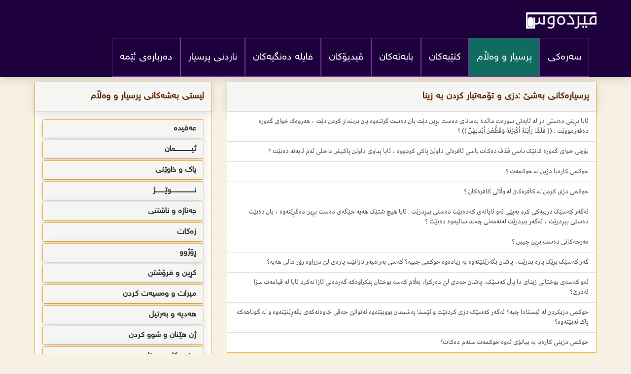

--- FILE ---
content_type: text/html; charset=UTF-8
request_url: https://www.ferdaws.net/prsiyar.php?num=112
body_size: 10498
content:
<!DOCTYPE html>
<html lang="ku">
<head>
    <meta http-equiv="Content-Type" content="text/html; charset=utf-8" />
    <meta name="viewport" content="width=device-width; initial-scale=1; maximum-scale=1" />
    <meta name="description" content="کورتەیەک" />
    <meta name="keywords" content="کلیلە ووشەان" />
    <title>ماڵپەری فیردەوس | لیستی پرسیارەکان</title>

    <!-- Bootstrap & Fonts -->
    <link href="css/bootstrap.min.css" rel="stylesheet" type="text/css" />
    <link href="css/bootstrap-rtl.css" rel="stylesheet" type="text/css" />
    <link href="fonts/GretaTxtArabic/GretaArabic.css" rel="stylesheet" type="text/css" />
    <link href="fonts/helvate/helvate.css" rel="stylesheet" type="text/css" />
    <link href="fonts/fontawesome/font-awesome.min.css" rel="stylesheet" type="text/css" />
    <link href="css/owl.carousel.min.css" rel="stylesheet" type="text/css" />
    <link href="css/owl.theme.default.min.css" rel="stylesheet" type="text/css" />
    <link rel="stylesheet" href="https://cdn.plyr.io/3.4.4/plyr.css">

    <!-- ✅ Style Switching -->
    <link id="main-style" href="css/style.css" rel="stylesheet" type="text/css">
    <link id="alt-style" href="css2/style.css" rel="stylesheet" type="text/css" disabled>

    <script>
        // Load correct style from cookie BEFORE page renders
        const styleFromCookie = document.cookie.replace(/(?:(?:^|.*;\s*)site_style\s*=\s*([^;]*).*$)|^.*$/, "$1");
        if (styleFromCookie === "new") {
            document.write('<style>#main-style{display:none}</style>');
        } else {
            document.write('<style>#alt-style{display:none}</style>');
        }
    </script>

    <!-- Mobile theming -->
    <meta name="theme-color" content="#3498db">
    <meta name="msapplication-navbutton-color" content="#3498db">
    <meta name="apple-mobile-web-app-capable" content="yes">
    <meta name="apple-mobile-web-app-status-bar-style" content="black-translucent">

    <!-- Social Meta -->
    <meta property="og:type" content="website" />
    <meta property="og:site_name" content="لیستی پرسیارەکان" />
    <meta property="og:url" content="https://www.ferdaws.net/prsiyar.php?num=112" />
    <meta property="og:title" content="لیستی پرسیارەکان" />
    <meta property="og:description" content="کورتەیەک" />
    <meta property="og:image" content="http://www.mediafire.com/convkey/af88/c7865zm5s1kp4xnzg.jpg" />

    <meta itemprop="name" content="لیستی پرسیارەکان" />
    <meta itemprop="url" content="https://www.ferdaws.net/prsiyar.php?num=112" />
    <meta itemprop="image" content="http://www.mediafire.com/convkey/af88/c7865zm5s1kp4xnzg.jpg">
    <meta itemprop="description" content="کورتەیەک" />

    <meta name="twitter:card" content="summary">
    <meta name="twitter:site" content="@ferdaws">
    <meta name="twitter:creator" content="@ferdaws">
    <meta name="twitter:title" content="لیستی پرسیارەکان">
    <meta name="twitter:image:src" content="http://www.mediafire.com/convkey/af88/c7865zm5s1kp4xnzg.jpg">
    <meta name="twitter:description" content="کورتەیەک">

    <!-- Google Analytics -->
    <script async src="https://www.googletagmanager.com/gtag/js?id=UA-127550630-1"></script>
    <script>
      window.dataLayer = window.dataLayer || [];
      function gtag(){ dataLayer.push(arguments); }
      gtag('js', new Date());
      gtag('config', 'UA-127550630-1');
    </script>
</head>
<body>

    <nav class="navbar">
        <div class="container">
            <div class="navbar-header">
                <button type="button" class="navbar-toggle collapsed" data-toggle="collapse" data-target="#sub-navbar" aria-expanded="false" aria-controls="navbar">
                    <span class="sr-only">Toggle navigation</span>
                    <span class="fa fa-bars"></span>
                </button>
                <a class="navbar-brand" href="https://www.ferdaws.net/"><img src="uploads/5bc157fb1c298_firdaws.png" class="img-responsive" alt=""></a>
            </div>
            <div id="sub-navbar" class="collapse navbar-collapse">
                <ul class="nav navbar-nav">
                    <li><a class="" href="https://www.ferdaws.net/">سەرەکی</a></li>
                    <li><a class="active" href="prsiyarakan">پرسیار و وەڵام</a></li>
                    <li><a class="" href="ktebakan"> کتێبەکان</a></li>
                    <li><a class="" href="babatakan"> بابەتەکان</a></li>
                     <li><a class="" href="videokan"> ڤیدیۆکان</a></li>
                      <li><a class="" href="dangakan"> فایلە دەنگیەکان</a></li>
                     <li><a class="" href="https://www.ferdaws.net/page.php?lapraid=2"> ناردنی پرسیار</a></li>
                     <li><a class="" href="https://www.ferdaws.net/page.php?lapraid=1"> دەربارەی ئێمە</a></li>
                </ul>
            </div>
            <!--/.nav-collapse -->
        </div>
    </nav>
  <div class="container content">
    <div class="row">

    	<div class="col-md-8">



    <div class="panel panel-default">
                <div class="panel-heading">
                    <h4>پرسیارەکانی بەشێ :دزی و تۆمەتبار کردن بە زینا  </h4>
                </div>
                <div class="list-group">



                    
						   <a href="prsiyar-single.php?prsid=890" class="list-group-item"> ئایا بڕینی دەستی دز لە ئایەتی سورەت مائدة بەمانای دەست بڕین دێت یان دەست گرتنەوە یان بریندار کردن  دێت ، ھەروەک خوای گەورە دەفەرمووێت : (( فَلَمَّا رَأَيْنَهُ أَكْبَرْنَهُ وَقَطَّعْنَ أَيْدِيَهُنَّ )) ؟ </a>

                                     
						   <a href="prsiyar-single.php?prsid=1107" class="list-group-item">بۆچی خوای گەورە کاتێک باسی قذف دەکات باسی ئافرەتی داوێن پاکی کردووە ، ئایا پیاوی داوێن پاکیش داخلی ئەم ئایەتە دەبێت ؟ </a>

                                     
						   <a href="prsiyar-single.php?prsid=1420" class="list-group-item">حوکمی کارەبا دزین لە حوکمەت ؟ </a>

                                     
						   <a href="prsiyar-single.php?prsid=1421" class="list-group-item">حوکمی دزی کردن لە کافرەکان لە وڵاتی کافرەکان ؟</a>

                                     
						   <a href="prsiyar-single.php?prsid=1498" class="list-group-item">ئەگەر کەسێک دزییەکی کرد بەپێی ئەو  ئایاتەی کەدەبێت دەستی ببڕدرێت . ئایا هیچ شتێک هەیە جێگەی دەست بڕین دەگڕێتەوە ، یان دەبێت دەستی ببڕدرێت ،  ئەگەر ببردرێت لەتەمەنی چەند سالیەوە دەبێت ؟ </a>

                                     
						   <a href="prsiyar-single.php?prsid=1499" class="list-group-item">مەرجەکانی دەست بڕین چیین ؟ </a>

                                     
						   <a href="prsiyar-single.php?prsid=1869" class="list-group-item">گەر کەسێک بڕێک پارە بدزێت، پاشان بگەرێنێتەوە بە زیادەوە حوکمی چییە؟ کەسی بەرامبەر نازانێت پارەی لێ دزراوە زۆر مالی هەیە؟</a>

                                     
						   <a href="prsiyar-single.php?prsid=2163" class="list-group-item">ئەو کەسەی بوختانی زینای دا پاڵ کەسێک، پاشان حەدی لێ دەرکرا، بەڵام کەسە بوختان پێکراوەکە گەردەنی ئازا نەکرد ئایا لە قیامەت سزا ئەدرێ؟</a>

                                     
						   <a href="prsiyar-single.php?prsid=2793" class="list-group-item">حوکمی دزیکردن لە ئێستادا چیە؟ ئەگەر کەسێک دزی کردبێت و ئێستا پەشیمان بووبێتەوە ئەتوانێ حەقی خاوەنەکەی بگەڕێنێتەوە و لە گوناهەکە پاک ئەبێتەوە؟</a>

                                     
						   <a href="prsiyar-single.php?prsid=2988" class="list-group-item">حوکمی دزینی کارەبا بە بیانۆی ئەوە حوکمەت ستەم دەکات؟</a>

                                     



                </div>
            </div>






</div>       <div class="col-md-4 sid-box">
    <div class="panel panel-default">
        <div class="panel-heading">
            <h4>لیستی بەشەکانی پرسیار و وەڵام</h4>
        </div>
        <div class="panel-body">
            

                 <div class="panel-group" id="accordion" role="tablist" aria-multiselectable="true">
                <div class="panel panel-default ">
                    <div class="panel-heading" role="tab" id="headingThree">
                        <h4 class="panel-title">
                            <a class="collapsed" role="button" data-toggle="collapse" data-parent="#accordion" href="#tab_29"  aria-controls="tab_29">
                              عەقیدە                             </a>


                          </h4>
                    </div>
                    <div id="tab_29" class="panel-collapse collapse" role="tabpanel" aria-labelledby="tab_29">

                        <div class="list-group">
                            <a href="prsiyar.php?num=29" class="list-group-item"  style="border-bottom: 3px solid #8BC34A;">عەقیدە </a>
                            
                                     <a href="prsiyar.php?num=30" class="list-group-item">یەکتاپەرستی </a>

                                    
                                     <a href="prsiyar.php?num=31" class="list-group-item">شیرک و کوفر و جۆرەکانی </a>

                                    
                                     <a href="prsiyar.php?num=32" class="list-group-item">دوژمنایەتی و دۆستایەتی </a>

                                    
                                     <a href="prsiyar.php?num=33" class="list-group-item">شەفاعەت ( تکاکردن ) </a>

                                    
                        </div>
                    </div>
                </div>
            </div>

                    <div class="panel-group" id="accordion" role="tablist" aria-multiselectable="true">
                <div class="panel panel-default ">
                    <div class="panel-heading" role="tab" id="headingThree">
                        <h4 class="panel-title">
                            <a class="collapsed" role="button" data-toggle="collapse" data-parent="#accordion" href="#tab_34"  aria-controls="tab_34">
                              ئیــــــــــــــــمان                             </a>


                          </h4>
                    </div>
                    <div id="tab_34" class="panel-collapse collapse" role="tabpanel" aria-labelledby="tab_34">

                        <div class="list-group">
                            <a href="prsiyar.php?num=34" class="list-group-item"  style="border-bottom: 3px solid #8BC34A;">ئیــــــــــــــــمان </a>
                            
                                     <a href="prsiyar.php?num=35" class="list-group-item">باوەڕ ھێنان بەخوا </a>

                                    
                                     <a href="prsiyar.php?num=36" class="list-group-item">باوەڕھێنان بە فریشتەکان </a>

                                    
                                     <a href="prsiyar.php?num=37" class="list-group-item">باوەڕھێنان بە پەرتووکەکان </a>

                                    
                                     <a href="prsiyar.php?num=38" class="list-group-item">باوەڕھێنان بە پێغەمبەرەکان </a>

                                    
                                     <a href="prsiyar.php?num=40" class="list-group-item">باوەڕھێنان بە ڕۆژی دوایی </a>

                                    
                                     <a href="prsiyar.php?num=41" class="list-group-item">باوەڕھێنان بە قەزاو قەدەر</a>

                                    
                                     <a href="prsiyar.php?num=42" class="list-group-item">باوەڕھێنان بە جن و سیحر و چاو </a>

                                    
                        </div>
                    </div>
                </div>
            </div>

                    <div class="panel-group" id="accordion" role="tablist" aria-multiselectable="true">
                <div class="panel panel-default ">
                    <div class="panel-heading" role="tab" id="headingThree">
                        <h4 class="panel-title">
                            <a class="collapsed" role="button" data-toggle="collapse" data-parent="#accordion" href="#tab_43"  aria-controls="tab_43">
                              پاک و خاوێنی                             </a>


                          </h4>
                    </div>
                    <div id="tab_43" class="panel-collapse collapse" role="tabpanel" aria-labelledby="tab_43">

                        <div class="list-group">
                            <a href="prsiyar.php?num=43" class="list-group-item"  style="border-bottom: 3px solid #8BC34A;">پاک و خاوێنی </a>
                            
                                     <a href="prsiyar.php?num=44" class="list-group-item">چوونە ئاودەست و ئادابەکانی</a>

                                    
                                     <a href="prsiyar.php?num=45" class="list-group-item">لادانی پیسایی و ڕوونکردنەوەی و سونەتی فیترەت</a>

                                    
                                     <a href="prsiyar.php?num=46" class="list-group-item">دەست نوێژ </a>

                                    
                                     <a href="prsiyar.php?num=47" class="list-group-item">مەسح کردن لەسەر خوف و گۆریە </a>

                                    
                                     <a href="prsiyar.php?num=48" class="list-group-item">ھەلوەشێنەرەکانی دەست نوێژ </a>

                                    
                                     <a href="prsiyar.php?num=49" class="list-group-item">خۆ شۆردنی لەشگرانی </a>

                                    
                                     <a href="prsiyar.php?num=50" class="list-group-item">تەیەموم </a>

                                    
                                     <a href="prsiyar.php?num=51" class="list-group-item">حەیز و نیفاس و ئیستیحازە </a>

                                    
                                     <a href="prsiyar.php?num=139" class="list-group-item">ئاوەکان</a>

                                    
                        </div>
                    </div>
                </div>
            </div>

                    <div class="panel-group" id="accordion" role="tablist" aria-multiselectable="true">
                <div class="panel panel-default ">
                    <div class="panel-heading" role="tab" id="headingThree">
                        <h4 class="panel-title">
                            <a class="collapsed" role="button" data-toggle="collapse" data-parent="#accordion" href="#tab_52"  aria-controls="tab_52">
                              نـــــــــــــــــــــــوێـــــــــژ                             </a>


                          </h4>
                    </div>
                    <div id="tab_52" class="panel-collapse collapse" role="tabpanel" aria-labelledby="tab_52">

                        <div class="list-group">
                            <a href="prsiyar.php?num=52" class="list-group-item"  style="border-bottom: 3px solid #8BC34A;">نـــــــــــــــــــــــوێـــــــــژ </a>
                            
                                     <a href="prsiyar.php?num=53" class="list-group-item">کاتەکانی نوێژ و قەزاکردنەوەی نوێژ </a>

                                    
                                     <a href="prsiyar.php?num=54" class="list-group-item">بانگدان </a>

                                    
                                     <a href="prsiyar.php?num=55" class="list-group-item">مەرجەکانی نوێژ و ھەڵوەشێنەرەوەکانی</a>

                                    
                                     <a href="prsiyar.php?num=56" class="list-group-item">دانانی بەربەست (سترة ) </a>

                                    
                                     <a href="prsiyar.php?num=57" class="list-group-item">مزگەوت </a>

                                    
                                     <a href="prsiyar.php?num=58" class="list-group-item">چۆنیەتی نوێژ </a>

                                    
                                     <a href="prsiyar.php?num=60" class="list-group-item">نوێژە سونەتەکان </a>

                                    
                                     <a href="prsiyar.php?num=61" class="list-group-item">نوێژی بەکۆمەڵ و پێش نوێژی کردن </a>

                                    
                                     <a href="prsiyar.php?num=62" class="list-group-item">سوجدەی ھەڵە کردن و سوجدەکانی تر </a>

                                    
                                     <a href="prsiyar.php?num=64" class="list-group-item">نوێژی گەشتیار و نوێژی نەخۆش </a>

                                    
                                     <a href="prsiyar.php?num=65" class="list-group-item">نوێژی ھەینی </a>

                                    
                                     <a href="prsiyar.php?num=66" class="list-group-item">نوێژی جەژن </a>

                                    
                                     <a href="prsiyar.php?num=67" class="list-group-item">نوێژی ترس و باران بارین و خۆرگیران </a>

                                    
                        </div>
                    </div>
                </div>
            </div>

                    <div class="panel-group" id="accordion" role="tablist" aria-multiselectable="true">
                <div class="panel panel-default ">
                    <div class="panel-heading" role="tab" id="headingThree">
                        <h4 class="panel-title">
                            <a class="collapsed" role="button" data-toggle="collapse" data-parent="#accordion" href="#tab_68"  aria-controls="tab_68">
                              جەنازە و ناشتنی                             </a>


                          </h4>
                    </div>
                    <div id="tab_68" class="panel-collapse collapse" role="tabpanel" aria-labelledby="tab_68">

                        <div class="list-group">
                            <a href="prsiyar.php?num=68" class="list-group-item"  style="border-bottom: 3px solid #8BC34A;">جەنازە و ناشتنی </a>
                            <a href="#" class="list-group-item">

        <div class="alert alert-warning">هیچ بەشی نیە </div>

    </a>


    
                        </div>
                    </div>
                </div>
            </div>

                    <div class="panel-group" id="accordion" role="tablist" aria-multiselectable="true">
                <div class="panel panel-default ">
                    <div class="panel-heading" role="tab" id="headingThree">
                        <h4 class="panel-title">
                            <a class="collapsed" role="button" data-toggle="collapse" data-parent="#accordion" href="#tab_69"  aria-controls="tab_69">
                              زەکات                             </a>


                          </h4>
                    </div>
                    <div id="tab_69" class="panel-collapse collapse" role="tabpanel" aria-labelledby="tab_69">

                        <div class="list-group">
                            <a href="prsiyar.php?num=69" class="list-group-item"  style="border-bottom: 3px solid #8BC34A;">زەکات </a>
                            
                                     <a href="prsiyar.php?num=70" class="list-group-item">ئەو شتانەی زەکاتی لێ دەکەوێ </a>

                                    
                                     <a href="prsiyar.php?num=71" class="list-group-item">مەرجەکانی زەکات </a>

                                    
                                     <a href="prsiyar.php?num=72" class="list-group-item">زەکاتی شت خستنەڕوو بۆ بازرگانی </a>

                                    
                                     <a href="prsiyar.php?num=73" class="list-group-item">زەکاتی کشتوکاڵ و بەروبووم </a>

                                    
                                     <a href="prsiyar.php?num=74" class="list-group-item">زەکاتی ئاژەڵ </a>

                                    
                                     <a href="prsiyar.php?num=75" class="list-group-item">زەکاتی سەرفترە </a>

                                    
                                     <a href="prsiyar.php?num=76" class="list-group-item">ئەوانەی زەکاتیان پێ دەشێت </a>

                                    
                        </div>
                    </div>
                </div>
            </div>

                    <div class="panel-group" id="accordion" role="tablist" aria-multiselectable="true">
                <div class="panel panel-default ">
                    <div class="panel-heading" role="tab" id="headingThree">
                        <h4 class="panel-title">
                            <a class="collapsed" role="button" data-toggle="collapse" data-parent="#accordion" href="#tab_77"  aria-controls="tab_77">
                              ڕۆژوو                             </a>


                          </h4>
                    </div>
                    <div id="tab_77" class="panel-collapse collapse" role="tabpanel" aria-labelledby="tab_77">

                        <div class="list-group">
                            <a href="prsiyar.php?num=77" class="list-group-item"  style="border-bottom: 3px solid #8BC34A;">ڕۆژوو </a>
                            
                                     <a href="prsiyar.php?num=78" class="list-group-item">ڕۆژوو و ئەو ڕۆژووانەی نەھی لێکراون </a>

                                    
                                     <a href="prsiyar.php?num=79" class="list-group-item">ھەلوەشێنەرەکانی ڕۆژوو </a>

                                    
                                     <a href="prsiyar.php?num=80" class="list-group-item">ئیعتکاف و شەوی قەدر </a>

                                    
                        </div>
                    </div>
                </div>
            </div>

                    <div class="panel-group" id="accordion" role="tablist" aria-multiselectable="true">
                <div class="panel panel-default ">
                    <div class="panel-heading" role="tab" id="headingThree">
                        <h4 class="panel-title">
                            <a class="collapsed" role="button" data-toggle="collapse" data-parent="#accordion" href="#tab_85"  aria-controls="tab_85">
                              کڕین و فرۆشتن                             </a>


                          </h4>
                    </div>
                    <div id="tab_85" class="panel-collapse collapse" role="tabpanel" aria-labelledby="tab_85">

                        <div class="list-group">
                            <a href="prsiyar.php?num=85" class="list-group-item"  style="border-bottom: 3px solid #8BC34A;">کڕین و فرۆشتن </a>
                            
                                     <a href="prsiyar.php?num=91" class="list-group-item">کڕین و فرۆشتنی حەڕام و مەرج دانان</a>

                                    
                                     <a href="prsiyar.php?num=92" class="list-group-item">ڕیبا </a>

                                    
                                     <a href="prsiyar.php?num=93" class="list-group-item">پیشە و کرێ </a>

                                    
                                     <a href="prsiyar.php?num=135" class="list-group-item">قەرز </a>

                                    
                                     <a href="prsiyar.php?num=136" class="list-group-item">ضمان و رهن و حجر</a>

                                    
                        </div>
                    </div>
                </div>
            </div>

                    <div class="panel-group" id="accordion" role="tablist" aria-multiselectable="true">
                <div class="panel panel-default ">
                    <div class="panel-heading" role="tab" id="headingThree">
                        <h4 class="panel-title">
                            <a class="collapsed" role="button" data-toggle="collapse" data-parent="#accordion" href="#tab_95"  aria-controls="tab_95">
                              میرات و وەسیەت کردن                             </a>


                          </h4>
                    </div>
                    <div id="tab_95" class="panel-collapse collapse" role="tabpanel" aria-labelledby="tab_95">

                        <div class="list-group">
                            <a href="prsiyar.php?num=95" class="list-group-item"  style="border-bottom: 3px solid #8BC34A;">میرات و وەسیەت کردن </a>
                            <a href="#" class="list-group-item">

        <div class="alert alert-warning">هیچ بەشی نیە </div>

    </a>


    
                        </div>
                    </div>
                </div>
            </div>

                    <div class="panel-group" id="accordion" role="tablist" aria-multiselectable="true">
                <div class="panel panel-default ">
                    <div class="panel-heading" role="tab" id="headingThree">
                        <h4 class="panel-title">
                            <a class="collapsed" role="button" data-toggle="collapse" data-parent="#accordion" href="#tab_96"  aria-controls="tab_96">
                              ھەدیە و بەرتیل                             </a>


                          </h4>
                    </div>
                    <div id="tab_96" class="panel-collapse collapse" role="tabpanel" aria-labelledby="tab_96">

                        <div class="list-group">
                            <a href="prsiyar.php?num=96" class="list-group-item"  style="border-bottom: 3px solid #8BC34A;">ھەدیە و بەرتیل </a>
                            <a href="#" class="list-group-item">

        <div class="alert alert-warning">هیچ بەشی نیە </div>

    </a>


    
                        </div>
                    </div>
                </div>
            </div>

                    <div class="panel-group" id="accordion" role="tablist" aria-multiselectable="true">
                <div class="panel panel-default ">
                    <div class="panel-heading" role="tab" id="headingThree">
                        <h4 class="panel-title">
                            <a class="collapsed" role="button" data-toggle="collapse" data-parent="#accordion" href="#tab_97"  aria-controls="tab_97">
                              ژن ھێنان و شوو کردن                             </a>


                          </h4>
                    </div>
                    <div id="tab_97" class="panel-collapse collapse" role="tabpanel" aria-labelledby="tab_97">

                        <div class="list-group">
                            <a href="prsiyar.php?num=97" class="list-group-item"  style="border-bottom: 3px solid #8BC34A;">ژن ھێنان و شوو کردن </a>
                            
                                     <a href="prsiyar.php?num=98" class="list-group-item">مەرجەکانی ژن ھێنان و شوو کردن </a>

                                    
                                     <a href="prsiyar.php?num=99" class="list-group-item">گرێ بەستی ژن ھێنان و شوو کردن و ھەلوەشێنەرەکانی </a>

                                    
                                     <a href="prsiyar.php?num=100" class="list-group-item">داخوازی کردن </a>

                                    
                                     <a href="prsiyar.php?num=101" class="list-group-item">مارەیی </a>

                                    
                                     <a href="prsiyar.php?num=102" class="list-group-item">مەحرەمەکان و ئەو ئافرەتانەی حەڕامن </a>

                                    
                                     <a href="prsiyar.php?num=103" class="list-group-item">مامەلەی نێوان ژن و ھاوسەر </a>

                                    
                                     <a href="prsiyar.php?num=104" class="list-group-item">فرەژنی </a>

                                    
                                     <a href="prsiyar.php?num=105" class="list-group-item">مافی ژن و پیاو بەسەر یەکتری </a>

                                    
                                     <a href="prsiyar.php?num=106" class="list-group-item">تەلاق و خولع </a>

                                    
                                     <a href="prsiyar.php?num=107" class="list-group-item">عیدەی ئافرەت و شوو کردنەوەی </a>

                                    
                                     <a href="prsiyar.php?num=108" class="list-group-item">اللعان و الإیلاء والظهار و کەفارەت دان </a>

                                    
                                     <a href="prsiyar.php?num=138" class="list-group-item">شیر دان بە مناڵ </a>

                                    
                        </div>
                    </div>
                </div>
            </div>

                    <div class="panel-group" id="accordion" role="tablist" aria-multiselectable="true">
                <div class="panel panel-default ">
                    <div class="panel-heading" role="tab" id="headingThree">
                        <h4 class="panel-title">
                            <a class="collapsed" role="button" data-toggle="collapse" data-parent="#accordion" href="#tab_109"  aria-controls="tab_109">
                              سنورەکان و سزا                             </a>


                          </h4>
                    </div>
                    <div id="tab_109" class="panel-collapse collapse" role="tabpanel" aria-labelledby="tab_109">

                        <div class="list-group">
                            <a href="prsiyar.php?num=109" class="list-group-item"  style="border-bottom: 3px solid #8BC34A;">سنورەکان و سزا </a>
                            
                                     <a href="prsiyar.php?num=110" class="list-group-item">ھەلگەڕانەوە لە دین </a>

                                    
                                     <a href="prsiyar.php?num=111" class="list-group-item">زینا و نێربازی </a>

                                    
                                     <a href="prsiyar.php?num=112" class="list-group-item">دزی و تۆمەتبار کردن بە زینا </a>

                                    
                                     <a href="prsiyar.php?num=113" class="list-group-item">عەرەق خواردنەوە و تاوانی تر </a>

                                    
                        </div>
                    </div>
                </div>
            </div>

                    <div class="panel-group" id="accordion" role="tablist" aria-multiselectable="true">
                <div class="panel panel-default ">
                    <div class="panel-heading" role="tab" id="headingThree">
                        <h4 class="panel-title">
                            <a class="collapsed" role="button" data-toggle="collapse" data-parent="#accordion" href="#tab_114"  aria-controls="tab_114">
                              تاوانەکان و کوشتن و خوێن بایی دان                             </a>


                          </h4>
                    </div>
                    <div id="tab_114" class="panel-collapse collapse" role="tabpanel" aria-labelledby="tab_114">

                        <div class="list-group">
                            <a href="prsiyar.php?num=114" class="list-group-item"  style="border-bottom: 3px solid #8BC34A;">تاوانەکان و کوشتن و خوێن بایی دان </a>
                            <a href="#" class="list-group-item">

        <div class="alert alert-warning">هیچ بەشی نیە </div>

    </a>


    
                        </div>
                    </div>
                </div>
            </div>

                    <div class="panel-group" id="accordion" role="tablist" aria-multiselectable="true">
                <div class="panel panel-default ">
                    <div class="panel-heading" role="tab" id="headingThree">
                        <h4 class="panel-title">
                            <a class="collapsed" role="button" data-toggle="collapse" data-parent="#accordion" href="#tab_115"  aria-controls="tab_115">
                              حەج و عومەرە                             </a>


                          </h4>
                    </div>
                    <div id="tab_115" class="panel-collapse collapse" role="tabpanel" aria-labelledby="tab_115">

                        <div class="list-group">
                            <a href="prsiyar.php?num=115" class="list-group-item"  style="border-bottom: 3px solid #8BC34A;">حەج و عومەرە </a>
                            
                                     <a href="prsiyar.php?num=116" class="list-group-item">کاتی حەج و عومەرە </a>

                                    
                                     <a href="prsiyar.php?num=117" class="list-group-item">مەرجەکانی حەج و عومرە </a>

                                    
                                     <a href="prsiyar.php?num=118" class="list-group-item">چۆنیەتی حەج و عومرە </a>

                                    
                        </div>
                    </div>
                </div>
            </div>

                    <div class="panel-group" id="accordion" role="tablist" aria-multiselectable="true">
                <div class="panel panel-default ">
                    <div class="panel-heading" role="tab" id="headingThree">
                        <h4 class="panel-title">
                            <a class="collapsed" role="button" data-toggle="collapse" data-parent="#accordion" href="#tab_119"  aria-controls="tab_119">
                              خواردن و خواردنەوە                             </a>


                          </h4>
                    </div>
                    <div id="tab_119" class="panel-collapse collapse" role="tabpanel" aria-labelledby="tab_119">

                        <div class="list-group">
                            <a href="prsiyar.php?num=119" class="list-group-item"  style="border-bottom: 3px solid #8BC34A;">خواردن و خواردنەوە </a>
                            
                                     <a href="prsiyar.php?num=120" class="list-group-item">قاپ و قاچاغ </a>

                                    
                                     <a href="prsiyar.php?num=121" class="list-group-item">ڕاو و ئەو ئاژەڵانەی حەلال و حەڕامن </a>

                                    
                                     <a href="prsiyar.php?num=122" class="list-group-item">قوربانی و عەقیقە </a>

                                    
                        </div>
                    </div>
                </div>
            </div>

                    <div class="panel-group" id="accordion" role="tablist" aria-multiselectable="true">
                <div class="panel panel-default ">
                    <div class="panel-heading" role="tab" id="headingThree">
                        <h4 class="panel-title">
                            <a class="collapsed" role="button" data-toggle="collapse" data-parent="#accordion" href="#tab_123"  aria-controls="tab_123">
                              سوێند خواردن و نەزر کردن                             </a>


                          </h4>
                    </div>
                    <div id="tab_123" class="panel-collapse collapse" role="tabpanel" aria-labelledby="tab_123">

                        <div class="list-group">
                            <a href="prsiyar.php?num=123" class="list-group-item"  style="border-bottom: 3px solid #8BC34A;">سوێند خواردن و نەزر کردن </a>
                            <a href="#" class="list-group-item">

        <div class="alert alert-warning">هیچ بەشی نیە </div>

    </a>


    
                        </div>
                    </div>
                </div>
            </div>

                    <div class="panel-group" id="accordion" role="tablist" aria-multiselectable="true">
                <div class="panel panel-default ">
                    <div class="panel-heading" role="tab" id="headingThree">
                        <h4 class="panel-title">
                            <a class="collapsed" role="button" data-toggle="collapse" data-parent="#accordion" href="#tab_124"  aria-controls="tab_124">
                              جل و بەرگ و جوانی و وێنە                             </a>


                          </h4>
                    </div>
                    <div id="tab_124" class="panel-collapse collapse" role="tabpanel" aria-labelledby="tab_124">

                        <div class="list-group">
                            <a href="prsiyar.php?num=124" class="list-group-item"  style="border-bottom: 3px solid #8BC34A;">جل و بەرگ و جوانی و وێنە </a>
                            <a href="#" class="list-group-item">

        <div class="alert alert-warning">هیچ بەشی نیە </div>

    </a>


    
                        </div>
                    </div>
                </div>
            </div>

                    <div class="panel-group" id="accordion" role="tablist" aria-multiselectable="true">
                <div class="panel panel-default ">
                    <div class="panel-heading" role="tab" id="headingThree">
                        <h4 class="panel-title">
                            <a class="collapsed" role="button" data-toggle="collapse" data-parent="#accordion" href="#tab_125"  aria-controls="tab_125">
                              تەفسیری قورئان                             </a>


                          </h4>
                    </div>
                    <div id="tab_125" class="panel-collapse collapse" role="tabpanel" aria-labelledby="tab_125">

                        <div class="list-group">
                            <a href="prsiyar.php?num=125" class="list-group-item"  style="border-bottom: 3px solid #8BC34A;">تەفسیری قورئان </a>
                            <a href="#" class="list-group-item">

        <div class="alert alert-warning">هیچ بەشی نیە </div>

    </a>


    
                        </div>
                    </div>
                </div>
            </div>

                    <div class="panel-group" id="accordion" role="tablist" aria-multiselectable="true">
                <div class="panel panel-default ">
                    <div class="panel-heading" role="tab" id="headingThree">
                        <h4 class="panel-title">
                            <a class="collapsed" role="button" data-toggle="collapse" data-parent="#accordion" href="#tab_126"  aria-controls="tab_126">
                              قورئان                             </a>


                          </h4>
                    </div>
                    <div id="tab_126" class="panel-collapse collapse" role="tabpanel" aria-labelledby="tab_126">

                        <div class="list-group">
                            <a href="prsiyar.php?num=126" class="list-group-item"  style="border-bottom: 3px solid #8BC34A;">قورئان </a>
                            <a href="#" class="list-group-item">

        <div class="alert alert-warning">هیچ بەشی نیە </div>

    </a>


    
                        </div>
                    </div>
                </div>
            </div>

                    <div class="panel-group" id="accordion" role="tablist" aria-multiselectable="true">
                <div class="panel panel-default ">
                    <div class="panel-heading" role="tab" id="headingThree">
                        <h4 class="panel-title">
                            <a class="collapsed" role="button" data-toggle="collapse" data-parent="#accordion" href="#tab_127"  aria-controls="tab_127">
                              فەرموودە و ڕاڤەی فەرموودە                             </a>


                          </h4>
                    </div>
                    <div id="tab_127" class="panel-collapse collapse" role="tabpanel" aria-labelledby="tab_127">

                        <div class="list-group">
                            <a href="prsiyar.php?num=127" class="list-group-item"  style="border-bottom: 3px solid #8BC34A;">فەرموودە و ڕاڤەی فەرموودە </a>
                            <a href="#" class="list-group-item">

        <div class="alert alert-warning">هیچ بەشی نیە </div>

    </a>


    
                        </div>
                    </div>
                </div>
            </div>

                    <div class="panel-group" id="accordion" role="tablist" aria-multiselectable="true">
                <div class="panel panel-default ">
                    <div class="panel-heading" role="tab" id="headingThree">
                        <h4 class="panel-title">
                            <a class="collapsed" role="button" data-toggle="collapse" data-parent="#accordion" href="#tab_128"  aria-controls="tab_128">
                              خۆشەویستی و پەیوەندی نێوان کچ و کوڕ                             </a>


                          </h4>
                    </div>
                    <div id="tab_128" class="panel-collapse collapse" role="tabpanel" aria-labelledby="tab_128">

                        <div class="list-group">
                            <a href="prsiyar.php?num=128" class="list-group-item"  style="border-bottom: 3px solid #8BC34A;">خۆشەویستی و پەیوەندی نێوان کچ و کوڕ </a>
                            <a href="#" class="list-group-item">

        <div class="alert alert-warning">هیچ بەشی نیە </div>

    </a>


    
                        </div>
                    </div>
                </div>
            </div>

                    <div class="panel-group" id="accordion" role="tablist" aria-multiselectable="true">
                <div class="panel panel-default ">
                    <div class="panel-heading" role="tab" id="headingThree">
                        <h4 class="panel-title">
                            <a class="collapsed" role="button" data-toggle="collapse" data-parent="#accordion" href="#tab_129"  aria-controls="tab_129">
                              زیکر و دوعا                             </a>


                          </h4>
                    </div>
                    <div id="tab_129" class="panel-collapse collapse" role="tabpanel" aria-labelledby="tab_129">

                        <div class="list-group">
                            <a href="prsiyar.php?num=129" class="list-group-item"  style="border-bottom: 3px solid #8BC34A;">زیکر و دوعا </a>
                            <a href="#" class="list-group-item">

        <div class="alert alert-warning">هیچ بەشی نیە </div>

    </a>


    
                        </div>
                    </div>
                </div>
            </div>

                    <div class="panel-group" id="accordion" role="tablist" aria-multiselectable="true">
                <div class="panel panel-default ">
                    <div class="panel-heading" role="tab" id="headingThree">
                        <h4 class="panel-title">
                            <a class="collapsed" role="button" data-toggle="collapse" data-parent="#accordion" href="#tab_130"  aria-controls="tab_130">
                              چاکە کردن لەگەڵ دایک و باوک و مناڵ و مافەکان                             </a>


                          </h4>
                    </div>
                    <div id="tab_130" class="panel-collapse collapse" role="tabpanel" aria-labelledby="tab_130">

                        <div class="list-group">
                            <a href="prsiyar.php?num=130" class="list-group-item"  style="border-bottom: 3px solid #8BC34A;">چاکە کردن لەگەڵ دایک و باوک و مناڵ و مافەکان </a>
                            <a href="#" class="list-group-item">

        <div class="alert alert-warning">هیچ بەشی نیە </div>

    </a>


    
                        </div>
                    </div>
                </div>
            </div>

                    <div class="panel-group" id="accordion" role="tablist" aria-multiselectable="true">
                <div class="panel panel-default ">
                    <div class="panel-heading" role="tab" id="headingThree">
                        <h4 class="panel-title">
                            <a class="collapsed" role="button" data-toggle="collapse" data-parent="#accordion" href="#tab_131"  aria-controls="tab_131">
                              ئادابەکان و تەزکییەی نەفس و ڕەوشتی جوان و ناشیرین                            </a>


                          </h4>
                    </div>
                    <div id="tab_131" class="panel-collapse collapse" role="tabpanel" aria-labelledby="tab_131">

                        <div class="list-group">
                            <a href="prsiyar.php?num=131" class="list-group-item"  style="border-bottom: 3px solid #8BC34A;">ئادابەکان و تەزکییەی نەفس و ڕەوشتی جوان و ناشیرین</a>
                            <a href="#" class="list-group-item">

        <div class="alert alert-warning">هیچ بەشی نیە </div>

    </a>


    
                        </div>
                    </div>
                </div>
            </div>

                    <div class="panel-group" id="accordion" role="tablist" aria-multiselectable="true">
                <div class="panel panel-default ">
                    <div class="panel-heading" role="tab" id="headingThree">
                        <h4 class="panel-title">
                            <a class="collapsed" role="button" data-toggle="collapse" data-parent="#accordion" href="#tab_132"  aria-controls="tab_132">
                              ھەمە جۆر                             </a>


                          </h4>
                    </div>
                    <div id="tab_132" class="panel-collapse collapse" role="tabpanel" aria-labelledby="tab_132">

                        <div class="list-group">
                            <a href="prsiyar.php?num=132" class="list-group-item"  style="border-bottom: 3px solid #8BC34A;">ھەمە جۆر </a>
                            <a href="#" class="list-group-item">

        <div class="alert alert-warning">هیچ بەشی نیە </div>

    </a>


    
                        </div>
                    </div>
                </div>
            </div>

                    <div class="panel-group" id="accordion" role="tablist" aria-multiselectable="true">
                <div class="panel panel-default ">
                    <div class="panel-heading" role="tab" id="headingThree">
                        <h4 class="panel-title">
                            <a class="collapsed" role="button" data-toggle="collapse" data-parent="#accordion" href="#tab_133"  aria-controls="tab_133">
                              جیھاد و کۆچ کردن                             </a>


                          </h4>
                    </div>
                    <div id="tab_133" class="panel-collapse collapse" role="tabpanel" aria-labelledby="tab_133">

                        <div class="list-group">
                            <a href="prsiyar.php?num=133" class="list-group-item"  style="border-bottom: 3px solid #8BC34A;">جیھاد و کۆچ کردن </a>
                            <a href="#" class="list-group-item">

        <div class="alert alert-warning">هیچ بەشی نیە </div>

    </a>


    
                        </div>
                    </div>
                </div>
            </div>

                    <div class="panel-group" id="accordion" role="tablist" aria-multiselectable="true">
                <div class="panel panel-default ">
                    <div class="panel-heading" role="tab" id="headingThree">
                        <h4 class="panel-title">
                            <a class="collapsed" role="button" data-toggle="collapse" data-parent="#accordion" href="#tab_134"  aria-controls="tab_134">
                              ئاژەڵ و مافەکانی                             </a>


                          </h4>
                    </div>
                    <div id="tab_134" class="panel-collapse collapse" role="tabpanel" aria-labelledby="tab_134">

                        <div class="list-group">
                            <a href="prsiyar.php?num=134" class="list-group-item"  style="border-bottom: 3px solid #8BC34A;">ئاژەڵ و مافەکانی </a>
                            <a href="#" class="list-group-item">

        <div class="alert alert-warning">هیچ بەشی نیە </div>

    </a>


    
                        </div>
                    </div>
                </div>
            </div>

                    <div class="panel-group" id="accordion" role="tablist" aria-multiselectable="true">
                <div class="panel panel-default ">
                    <div class="panel-heading" role="tab" id="headingThree">
                        <h4 class="panel-title">
                            <a class="collapsed" role="button" data-toggle="collapse" data-parent="#accordion" href="#tab_137"  aria-controls="tab_137">
                              بەھەشت و دۆزەخ                            </a>


                          </h4>
                    </div>
                    <div id="tab_137" class="panel-collapse collapse" role="tabpanel" aria-labelledby="tab_137">

                        <div class="list-group">
                            <a href="prsiyar.php?num=137" class="list-group-item"  style="border-bottom: 3px solid #8BC34A;">بەھەشت و دۆزەخ</a>
                            <a href="#" class="list-group-item">

        <div class="alert alert-warning">هیچ بەشی نیە </div>

    </a>


    
                        </div>
                    </div>
                </div>
            </div>

                    <div class="panel-group" id="accordion" role="tablist" aria-multiselectable="true">
                <div class="panel panel-default ">
                    <div class="panel-heading" role="tab" id="headingThree">
                        <h4 class="panel-title">
                            <a class="collapsed" role="button" data-toggle="collapse" data-parent="#accordion" href="#tab_140"  aria-controls="tab_140">
                              مێژوو و ژیاننامە                            </a>


                          </h4>
                    </div>
                    <div id="tab_140" class="panel-collapse collapse" role="tabpanel" aria-labelledby="tab_140">

                        <div class="list-group">
                            <a href="prsiyar.php?num=140" class="list-group-item"  style="border-bottom: 3px solid #8BC34A;">مێژوو و ژیاننامە</a>
                            <a href="#" class="list-group-item">

        <div class="alert alert-warning">هیچ بەشی نیە </div>

    </a>


    
                        </div>
                    </div>
                </div>
            </div>

                </div>
    </div>
</div>
    </div>

</div>
<footer class="footer">
<!--     <div class="text-center">
        <a href="#">
            <img src="img/kitn.png" alt="">
        </a>

         <a href="#">
            <img src="img/aq.png" alt="">
        </a>

 <div class="clearfix"></div>
    </div> -->


    <div class="container">
        <div class="row">
            <div class="copy-right">
                <p>هەموو مافەکانی پارێزراوە بۆ ماڵپەری فیردەوس 2021©</p>
            </div>
           <ul class="social">
                <li><a href="http://www.facebook.com/" target="_blank"><i class="fa fa-facebook" style="
    color: #3b5998;
"></i></a></li>
                <li><a href="http://www.twitter.com/" target="_blank"><i class="fa fa-twitter" style="
    color: #55acee;
"></i></a></li>
                <li><a href="http://www.youtube.com/" target="_blank"><i class="fa fa-youtube" style="
    color: #b31217;
"></i></a></li>
                <li><a href="http://instagram.com/" target="_blank"><i class="fa fa-instagram" style="
    color: #517fa4;
"></i></a></li>
                <li><a href="https://telegram.me/" target="_blank"><i class="fa fa-paper-plane" style="
    color: #0088cc;
"></i></a></li>
            </ul>
        </div>
    </div>
</footer>

    <script src="js/jquery.min.js"></script>
    <script src="js/bootstrap.min.js"></script>
    <script src="js/nicescroll.js"></script>
    <script src="js/smooth-scroll.min.js"></script>
    <script src="js/owl.carousel.min.js"></script>
    <script src="https://cdn.plyr.io/3.4.4/plyr.js"></script>
    <script src="js/scripts.js"></script>
    <script>const player = new Plyr('#player');</script>
</body>

</html>

--- FILE ---
content_type: text/css
request_url: https://www.ferdaws.net/fonts/helvate/helvate.css
body_size: -85
content:

@font-face {
  font-family: 'NRTReg';
  src: url('NRTReg.eot?#iefix') format('embedded-opentype'),  url('NRTReg.woff') format('woff'), url('NRTReg.ttf')  format('truetype'), url('NRTReg.svg#NRTReg') format('svg');
  font-weight: normal;
  font-style: normal;
}


--- FILE ---
content_type: text/css
request_url: https://www.ferdaws.net/css/style.css
body_size: 2048
content:
*::-moz-selection {
    background-color: #F7F3FA;
    color: purple;
}

*::-webkit-selection {
    background-color: #F7F3FA;
    color: purple;
}

*::selection {
    background-color: #F7F3FA;
    color: purple;
}

*::-webkit-input-placeholder {
    font-family: "GretaArabic", sans-serif;
    font-weight: bold;
    color: #63686a;
    font-size: 11px;
}

*:-ms-input-placeholder {
    font-family: "GretaArabic", sans-serif;
    font-weight: bold;
    color: #63686a;
    font-size: 11px;
}

*:-moz-placeholder {
    font-family: "GretaArabic", sans-serif;
    font-weight: bold;
    color: #63686a;
    font-size: 11px;
}

*::-moz-placeholder {
    font-family: "GretaArabic", sans-serif;
    font-weight: bold;
    color: #63686a;
    font-size: 11px;
}

a {
    color: #323237;
}
/*listi bashakani psyarw walam*/

a:hover,
a:active,
a:focus {
	background: #106B60;
    color: white;
    text-decoration: none;
}

a,
button span,
.btn {
    -webkit-transition: all 0.3s ease;
    -o-transition: all 0.3s ease;
    transition: all 0.3s ease;
}

ul,
ol {
    padding-right: 0;
    list-style: none;
}

ins {
    text-decoration: none;
}

textarea {
    resize: vertical;
}

/*main body*/

body {
    font-family: "GretaArabic", sans-serif;
    font-weight: 300;
    text-transform: none;
    background: #f7f1e3;
    color: #754E06;
}

.btn {
    font-family: "GretaArabic", sans-serif;
    font-weight: bold;
    border-radius: 3px;
    font-size: 11px;
    line-height: 15px;
    padding: 10px 30px;
    outline: none !important;
    box-shadow: none !important;
}

/*.btn.radius {
    border-radius: 100px;
	
}

.btn.btn-default {
    background-color: #fff;
    border-color: #fff;
    color: #363b44;
}

.btn.btn-default:hover,
.btn.btn-default:focus,
.btn.btn-default.active {
    background-color: #dcdcdc;
    border-color: #dcdcdc;
}

.btn.btn-default.dark {
    background-color: #a7afc0;
    border-color: #a7afc0;
    color: #e4e7f1;
}

.btn.btn-default.dark:hover,
.btn.btn-default.dark:focus,
.btn.btn-default.dark.active {
    background-color: #8994ab;
    border-color: #8994ab;
}

.btn.btn-primary {
    background-color: #431e4e;
    color: #fff;
    border-color: #431e4e;
}

.btn.btn-primary:hover,
.btn.btn-primary:focus,
.btn.btn-primary.active {
    background-color: #3c1844;
    border-color: #3c1844;
}

.btn.btn-danger {
    background-color: #eb4760;
    border-color: #eb4760;
    color: #fff;
}

.btn.btn-danger:hover,
.btn.btn-danger:focus,
.btn.btn-danger.active {
    background-color: #e03650;
    border-color: #e03650;
}

.btn.btn-success {
    background-color: #75bc7e;
    border-color: #75bc7e;
    color: #e4e7f1;
}

.btn.btn-success:hover,
.btn.btn-success:focus,
.btn.btn-success.active {
    background-color: #64b46e;
    border-color: #64b46e;
    color: #fff;
}

.btn.btn-white {
    background-color: #fff;
    border-color: #fff;
    color: #333;
}

.btn.btn-white:hover,
.btn.btn-white:focus,
.btn.btn-white.active {
    background-color: #f2f2f2;
    border-color: #f2f2f2 !important;
}*/

.btn.btn-large {
    padding: 12.8px 30px;
}

.btn.btn-large2 {
    padding: 10px 80px;
}

.btn-mys{
    font-size: 14px;
    /*background: #f84141;*/
    padding: 10px;
    color: #fff;
    outline: none;
    border-radius: 2px;
   border:none;
    -webkit-transition: all .3s ease-out;
    -moz-transition: all .3s ease-out;
    -ms-transition: all .3s ease-out;
    -o-transition: all .3s ease-out;
    transition: all .3s ease-out;
}


.btn-mys:hover{
       border: none;
    background: #F44336;
    
}

/*form*/

.form-control {
    font-size: 14px;
    margin-bottom: 0;
    height: 38px;
    color: #8D8D8D;
    outline: none;
    box-shadow: none !important;
    line-height: 2em;
    border-radius: 0;
    border: 1px solid #e1e8ee;
}

.form-control:focus {
    border-color: #c0cfdc;
}

.clearfix {
    clear: both;
}






.panel-group {
    margin-bottom: 3px;
}



.panel{
    border-radius: 0;
}
.panel-default {
    border-radius: 0;
    border-color: #F9B32F;
    margin-bottom: 10px;
}

.panel-default>.panel-heading {
    background-color: #F5F5F3;
    box-shadow: 0 4px 20px 0 rgba(0,0,0,.15);
}

.panel-footer {
    background-color: #F5F5F3;
}




.alert {
    font-family: 'Greta Arabic';
    font-size: 16px;
    padding: 8px;
    border-radius: 2px;
}

.alert-info {
    color: #2980b9;
    border: solid 1px #2980b9;
    background-color: transparent;
}

.alert-success {
    color: #2ecc71;
    border: solid 1px #2ecc71;
    background-color: transparent;
}

.alert-warning {
    color: #f39c12;
    border: solid 1px #f39c12;
    background-color: transparent;
}

.alert-danger {
    color: #e74c3c;
    border: solid 1px #e74c3c;
    background-color: transparent;
}



.input-group-lg>.form-control, .input-group-lg>.input-group-addon, .input-group-lg>.input-group-btn>.btn{
    border-radius: 0;
}


.content{
    margin-top: 10px;
     margin-bottom: 10px;
}



/*----------------------------------------------*\
    - TYPOGRAPHY
\*----------------------------------------------*/

h1,
h2,
h3,
h4,
h5,
h6 {
    font-family: "GretaArabic", sans-serif;
    font-weight: bold;
    color: #5E2C0B;
	
}

/*----------------------------------------------*\
    - navbar
\*----------------------------------------------*/

.navbar {
      border:none;
    border-radius: 0;
    background-color: #1E003D;
    margin-bottom: 0;
    box-shadow: 0 4px 20px 0 rgba(0,0,0,.15);
}

.navbar .navbar-brand {
    height: 77px;
        padding: 23px 15px;
			

		
}

.navbar .navbar-brand img {
    width: 143px;
	
}


.navbar-nav>li>a {
    color: white;
    padding: 27px 15px;
    line-height: 23px;
    font-size: 20px;
    font-family: NRTReg;
		
	border:0.9px solid #7E349D;

}

.navbar-nav>li>a.active{
        background: #106B60;
    color: white ;
}

.navbar-nav>li>a:focus,
.navbar-nav>li>a:hover {
           background-color: #3E005D;
		   color:yellow;
    box-shadow: 0 4px 20px 0 rgba(0,0,0,.15);
}



.navbar .btn-c-a {
    margin-right: 15px;
    margin-top: 18px;
    font-weight: bold;
}

.navbar .btn.btn-c-a {
    padding: 10px 10px;
    font-size: 14px;
    background-color: #ffffff;
    color: #1E003D;
    border-color: transparent;
}

.navbar .btn.btn-c-a:hover {
    color: #4CAF50;
}







/*sid box*/

.sid-box .iconbox{
        width: 49.8%;
        padding: 2px;

}


.sid-box .iconbox .thumbnail{

    border-radius: 0;
        margin-bottom: 0;

}

.sid-box .iconbox .thumbnail h5{
    font-family: NRTReg;
}


/*home*/

.home-10prs a{
        font-size: 16px;
}

.home-10prs a:hover{
       box-shadow: 0 4px 20px 0 rgba(0,0,0,.15);
}



.home-10prs a.load-more-btn{
        border-top: 4px solid #4CAF50;
    font-size: 20px;
    box-shadow: 0 4px 20px 0 rgba(0,0,0,.15);
}




.docitem {
    -webkit-box-shadow: 0 0 5px #bebebe;
    -moz-box-shadow: 0 0 5px #bebebe;
    -ms-box-shadow: 0 0 5px #bebebe;
    -o-box-shadow: 0 0 5px #bebebe;
    box-shadow: 0 0 5px #bebebe;
}

.docitem .docthumb {
    position: relative;
    padding: 0px;
    overflow: hidden;
    background-color: #03A9F4;
}

.docitem .docthumb img {
    width: 100%;
    height: auto;
    text-align: center;
    display: inline-block;
    -webkit-transition: opacity 0.5s ease;
    -moz-transition: opacity 0.5s ease;
    -ms-transition: opacity 0.5s ease;
    -o-transition: opacity 0.5s ease;
    transition: opacity 0.5s ease;
}

.docitem .docthumb .caption-hover {
    position: absolute;
    top: 0px;
    left: 0px;
    right: 0px;
    bottom: 0px;
    opacity: 0;
    padding: 70px 47px;
    -webkit-transition: all 0.3s ease;
    -moz-transition: all 0.3s ease;
    -ms-transition: all 0.3s ease;
    -o-transition: all 0.3s ease;
    transition: all 0.3s ease;
    background: rgba(33, 150, 243, 0.76);
}

.docitem:hover .docthumb .caption-hover {
    opacity: 1;
    padding: 60px 47px;
}

.docitem .btn {
       margin-bottom: 15px;
    padding: 14px 45px;
    border: none;
    border-radius: 50px;
    font-size: 17px;
    font-family: nrtreg;
    font-weight: 100;
    color: #fff;
    background-color: #1E003D;
}

.docitem .btn-default {
    color: #fff;
    background-color: #8c91ff;
    margin-left: 0px;
}

.docitem .doc-content {
    padding: 10px 15px;
    overflow: hidden;
    background-color: #E0E0E0;
}


.book-sid .book-more{
           box-shadow: 0 0 5px #FDE3A7;
    margin-top: 11px;
    font-size: 18px;
}




.content-divider {
    margin-top: 10px;
    margin-bottom: 10px;

    /*text-align: center;*/
    position: relative;
    z-index: 1;
}

.content-divider>span {
    background-color: #f7f1e3;
    display: inline-block;
    /* padding-left: 12px; */
    /* padding-right: 12px; */
    font-size: 16px;
    padding: 5px 15px;
    border-radius: 2px;
    -webkit-box-shadow: 0 0 15px 0 rgba(0, 0, 0, .1)!important;
    box-shadow: 0 0 15px 0 rgba(0, 0, 0, .1)!important;
}

.content-divider>span:before {
    content: "";
    position: absolute;
    top: 50%;
    left: 0;
    height: 1px;
    background-color: #ddd;
    width: 100%;
    z-index: -1;
}



.q_cont{
    padding: 10px;
    /* background: #d4d4d4; */
    box-shadow: 0 4px 20px 0 rgba(0,0,0,.15);
    border-bottom: 3px solid #4CAF50
}

.q_cont h3{
    margin:0;
}

.q_cont p{
    margin:0;
        font-size: 18px;
}







.d_inline, .d_inline li {
    display: inline-block;
}


.social_common{
        margin:0;
}
.social_common li a {
    color: #666666;
    display: inline-block;
    font-size: 18px;
}

.icon_style7 li a {
    border: 1px solid #ededed;
    font-size: 20px;
    height: 48px;
    margin: 0 6px;
    padding: 10px 10px;
    width: 50px;
    border-radius: 2px;
}

.icon_style7 li a:hover {
    color: white;
    border-color: #258cdb;
    background: #1E003D;
}

.books .book-sid .docitem .btn{
        padding: 15px 22px;
}

.sarder-prs h4{
    font-weight: 100;
    /*color: #262b2e;*/
    font-family: NRTReg;
}



/*footer*/

.footer {
  margin-top: 20px;
  padding: 20px 0 15px;
  background-color: #1E003D;
  text-align: center;
  border-top: 4px solid #1297E0;
}

.footer .copy-right {
  margin-bottom: 15px;
}

.footer .copy-right p {
  color: white;
  font-size: 17px;
}

.footer .social {
  margin-bottom: 0;
  padding: 0;
      font-size: 20px;
}

.footer .social li {
  margin-left: 20px;
  line-height: 0;
  display: inline-block;
}

.footer .social li a {
  color: #b2b2b2;
}



/*ستایلی زیادکراو دەتوانی دەست کاری بکەیت*/

/* کۆدی پرسیار*/
.q_cont.prsiar p{
        color: #E91E63;
}

.q_cont.prsiar h3{
        font-family: NRTReg;
}
/* کۆدی دەقی پرسیار*/
.q_cont.walam p{
      font-weight: bold;  
}

.q_cont.walam h3{
       font-family: NRTReg;
}
/*سەردیری پرسیار*/

.panel-default>.panel-heading h4{
font-family: NRTReg;
}

.sarder-prs h4{
    font-size: 20px;
   font-family: NRTReg; 
}


--- FILE ---
content_type: text/css
request_url: https://www.ferdaws.net/css2/style.css
body_size: 3359
content:


*::-moz-selection {
    background-color: #F7F3FA;
    color: purple;
}

*::-webkit-selection {
    background-color: #F7F3FA;
    color: purple;
}

*::selection {
    background-color: #F7F3FA;
    color: purple;
}

*::-webkit-input-placeholder {
    font-family: "GretaArabic", sans-serif;
    font-weight: bold;
    color: #63686a;
    font-size: 11px;
}

*:-ms-input-placeholder {
    font-family: "GretaArabic", sans-serif;
    font-weight: bold;
    color: #63686a;
    font-size: 11px;
}

*:-moz-placeholder {
    font-family: "GretaArabic", sans-serif;
    font-weight: bold;
    color: #63686a;
    font-size: 11px;
}

*::-moz-placeholder {
    font-family: "GretaArabic", sans-serif;
    font-weight: bold;
    color: #63686a;
    font-size: 11px;
}

a {
    color: #323237;
}
/*listi bashakani psyarw walam*/
.iconbox a.thumbnail {
    border-radius: 20px;
    border: 1px solid rgba(255, 255, 255, 0.3);
    background: rgba(0, 0, 0, 0.356);
    backdrop-filter: blur(8px);
    -webkit-backdrop-filter: blur(8px);
    box-shadow: 0 4px 20px rgba(226, 224, 224, 0.08);
    margin-bottom: 20px;
    color: #c5c5c5;
    transition: all 0.3s ease-in-out;
    }
  
  .iconbox a.thumbnail:hover {
    transform: scale(1.05);
    box-shadow: 0 0 25px rgba(0,255,255,0.7), 0 0 15px rgba(0,255,255,0.5);
    background-color: rgba(0, 255, 255, 0.05);
  }
  

a:hover,
a:active,
a:focus {
    box-shadow: 0 0 25px rgba(255, 255, 255, 0.295), 0 0 15px rgba(255, 255, 255, 0.342);
    color: white;
    text-decoration: none;
}

a,
button span,
.btn {
    -webkit-transition: all 0.3s ease;
    -o-transition: all 0.3s ease;
    transition: all 0.3s ease;
}

ul,
ol {
    padding-right: 0;
    list-style: none;
}

ins {
    text-decoration: none;
}

textarea {
    resize: vertical;
}

/*laparay sarake*/

body {
    padding-top: 120px;
    font-family: "GretaArabic", sans-serif;
    text-transform: none;
    color: #754E06;
     background-color: #263238;
     background-image: url(images.jpg);

     position: relative;
     z-index: 0;
     overflow-x: hidden;
 
   
        
}
body::before {
    content: "";
    position: fixed;
    top: 0;
    left: 0;
    width: 100%;
    height: 100%;
    background-image: url('images.jpg');
    background-size: cover;
    background-position: center;
    filter: blur(10px) brightness(0.7);
    z-index: -1;
    transform: scale(1.05); /* helps hide edge blur artifacts */
    
}


.btn {
    font-family: "GretaArabic", sans-serif;
    font-weight: bold;
    border-radius: 3px;
    font-size: 11px;
    line-height: 15px;
    padding: 10px 30px;
    outline: none !important;
    box-shadow: none !important;
}

/*.btn.radius {
    border-radius: 100px;
	
}

.btn.btn-default {
    background-color: #fff;
    border-color: #fff;
    color: #363b44;
}

.btn.btn-default:hover,
.btn.btn-default:focus,
.btn.btn-default.active {
    background-color: #dcdcdc;
    border-color: #dcdcdc;
}

.btn.btn-default.dark {
    background-color: #a7afc0;
    border-color: #a7afc0;
    color: #e4e7f1;
}

.btn.btn-default.dark:hover,
.btn.btn-default.dark:focus,
.btn.btn-default.dark.active {
    background-color: #8994ab;
    border-color: #8994ab;
}

.btn.btn-primary {
    background-color: #431e4e;
    color: #fff;
    border-color: #431e4e;
}

.btn.btn-primary:hover,
.btn.btn-primary:focus,
.btn.btn-primary.active {
    background-color: #3c1844;
    border-color: #3c1844;
}

.btn.btn-danger {
    background-color: #eb4760;
    border-color: #eb4760;
    color: #fff;
}

.btn.btn-danger:hover,
.btn.btn-danger:focus,
.btn.btn-danger.active {
    background-color: #e03650;
    border-color: #e03650;
}

.btn.btn-success {
    background-color: #75bc7e;
    border-color: #75bc7e;
    color: #e4e7f1;
}

.btn.btn-success:hover,
.btn.btn-success:focus,
.btn.btn-success.active {
    background-color: #64b46e;
    border-color: #64b46e;
    color: #fff;
}

.btn.btn-white {
    background-color: #fff;
    border-color: #fff;
    color: #333;
}

.btn.btn-white:hover,
.btn.btn-white:focus,
.btn.btn-white.active {
    background-color: #f2f2f2;
    border-color: #f2f2f2 !important;
}*/

.btn.btn-large {
    padding: 12.8px 30px;
}

.btn.btn-large2 {
    padding: 10px 80px;
}

.btn-mys{
    font-size: 14px;
    /*background: #f84141;*/
    padding: 10px;
    color: #fff;
    outline: none;
    border-radius: 2px;
   border:none;
    -webkit-transition: all .3s ease-out;
    -moz-transition: all .3s ease-out;
    -ms-transition: all .3s ease-out;
    -o-transition: all .3s ease-out;
    transition: all .3s ease-out;
}


.btn-mys:hover{
       border: none;
    background: #F44336;
    
}

/*form*/

.form-control {
    font-size: 14px;
    margin-bottom: 0;
    height: 38px;
    color: #8D8D8D;
    outline: none;
    box-shadow: none !important;
    line-height: 2em;
    border-radius: 0;
    border: 1px solid #e1e8ee;
}

.form-control:focus {
    border-color: #c0cfdc;
}

.clearfix {
    clear: both;
}






.panel-group {
    margin-bottom: 3px;
}



.panel{
    border-radius: 0;
}
.panel-default {
    border-radius: 0;
    border-color: #ffffff;
    margin-bottom: 10px;
}

.panel-default>.panel-heading {
    background-color: #ffffff;
    box-shadow: 0 4px 20px 0 rgba(255, 255, 255, 0.89);
}

.panel-footer {
    background-color: #F5F5F3;
}.panel-default {
  border-radius: 20px;
  border: 1px solid rgba(255, 255, 255, 0.3);
  background: rgba(0, 0, 0, 0.356);
  backdrop-filter: blur(8px);
  -webkit-backdrop-filter: blur(8px);
  box-shadow: 0 4px 20px rgba(226, 224, 224, 0.08);
  margin-bottom: 20px;
  color: #fff;
  transition: all 0.3s ease-in-out;
}

.panel-default > .panel-heading {
  background: linear-gradient(135deg, rgba(210, 210, 210, 0), rgba(210, 210, 210, 0));
  font-weight: bold;
  border-bottom: 1px solid rgba(255, 255, 255, 0.1);
  border-radius: 20px 20px 0 0;
  padding: 12px 20px;
  color: #ffda79;
  box-shadow: 0 4px 10px rgba(0, 0, 0, 0.15);
}

.panel-footer {
  background: rgba(255, 255, 255, 0.08);
  border-top: 1px solid rgba(255, 255, 255, 0.1);
  border-radius: 0 0 20px 20px;
  padding: 10px 20px;
  color: #ccc;
}





.alert {
    font-family: 'Greta Arabic';
    font-size: 16px;
    padding: 8px;
    border-radius: 2px;
}

.alert-info {
    color: #2980b9;
    border: solid 1px #2980b9;
    background-color: transparent;
}

.alert-success {
    color: #2ecc71;
    border: solid 1px #2ecc71;
    background-color: transparent;
}

.alert-warning {
    color: #f39c12;
    border: solid 1px #f39c12;
    background-color: transparent;
}

.alert-danger {
    color: #e74c3c;
    border: solid 1px #e74c3c;
    background-color: transparent;
}



.input-group-lg{}
.form-control{
    backdrop-filter: blur(10px);

    border: 2px solid rgba(255, 255, 255, 0.5);
    box-shadow: 0 4px 4px rgba(248, 246, 246, 0.473);
    color: #ff9f1c;

    background: rgba(255, 255, 255, 0.15);
    backdrop-filter: blur(10px);
    -webkit-backdrop-filter: blur(10px);
}
.input-group-lg
.input-group-addon{   


    backdrop-filter: blur(10px);

    border:1px solid rgba(255, 255, 255, 0.5);
    color: #ffffff;

    background: rgba(255, 255, 255, 0.15);
    backdrop-filter: blur(10px);
    -webkit-backdrop-filter: blur(10px);

}

.input-group-lg>
.nput-group-btn
.btn{
    
    border-radius: 10px;
    color:rgb(201, 0, 0);
}

input-group-addon{}
.content{
    margin-top: 10px;
     margin-bottom: 10px;
}



/*----------------------------------------------*\
    - TYPOGRAPHY
\*----------------------------------------------*/

h1{
    


}
h2{color:rgb(30, 255, 0);}
h3,
h4,
h5{
    font-size: 20px;
}
h6 {

    font-family: "GretaArabic", sans-serif;
    font-weight: bold;
    color: #ffffff; /* Your text color */
          margin-top: 10px;
    margin-bottom: 10px;
    letter-spacing: 0.5px;
        
}

/*----------------------------------------------*\
    - navbar
\*----------------------------------------------*/

.navbar {
    background: rgba(255, 255, 255, 0.15);
    backdrop-filter: blur(10px);
    -webkit-backdrop-filter: blur(10px);
    padding: 1rem;
    position: fixed;
    width: 90%;
    max-width: 1200px;

    left: 50%;
    transform: translateX(-50%);
    top: 2rem;
    border-radius: 30px;
    border: 1px solid rgba(255, 255, 255, 0.5);
    box-shadow: 0 4px 4px rgba(248, 246, 246, 0.473);
    z-index: 1000;
    transition: background 0.3s ease, box-shadow 0.3s ease;
}

.navbar .navbar-brand {
    height: 77px;
    padding: 23px 15px;
}

.navbar .navbar-brand img {
    width: 143px;
}

.navbar-nav > li > a {
    font-weight: 800;
    text-decoration: none;
    color: #ff9f1c;
    text-shadow: 0.5px 0.5px 1px rgb(0, 0, 0);
    padding: 27px 15px;
    line-height: 23px;
    font-size: 20px;
    font-family: NRTReg;
    position: relative;
    transition: color 0.3s ease;
}

/* Bottom underline animation */
.navbar-nav > li > a::after {
    content: "";
    position: absolute;
    bottom: 10px;
    left: 50%;
    transform: translateX(-50%) scaleX(0);
    transform-origin: center;
    width: 60%;
    height: 3px;
    background-color: #ffda79;
    border-radius: 2px;
    transition: transform 0.3s ease;
}

.navbar-nav > li > a:hover::after {
    transform: translateX(-50%) scaleX(1);
}

.navbar-nav > li > a.active {
    color: white;
}

.navbar-nav > li > a.active::after {
    transform: translateX(-50%) scaleX(1);
    background-color: white;
}

.navbar-nav > li > a:focus,
.navbar-nav > li > a:hover {
    background-color: #3e005d00;
    color: yellow;
    box-shadow: 0 4px 20px 0 rgba(0, 0, 0, 0.15);
}

.navbar .btn-c-a {
    margin-right: 15px;
    margin-top: 18px;
    font-weight: bold;
}

.navbar .btn.btn-c-a {
    padding: 10px 10px;
    font-size: 14px;
    background-color: #ffffff;
    color: #1E003D;
    border-color: transparent;
}

.navbar .btn.btn-c-a:hover {
    color: #4CAF50;
}

/* 🌟 NEW SCROLLED STATE */
.navbar.scrolled {
    background: rgba(38, 50, 56, 0.95); /* darker */
    box-shadow: 0 4px 12px rgba(0, 0, 0, 0.5);
}

.navbar.scrolled .navbar-nav > li > a {
    color: #00E676; /* new text color */
}

@media (max-width: 768px) {
    .navbar {
      padding: 0.7rem;
      top: 1rem;
      border-radius: 20px;
    }
  
    .navbar-nav > li > a {
      font-size: 16px;
      padding: 20px 10px;
    }
  }
  


/*sid box*/

.sid-box .iconbox{
        width: 49.8%;
        padding: 2px;

}


.sid-box .iconbox .thumbnail{

    border-radius: 0;
        margin-bottom: 0;

}

.sid-box .iconbox .thumbnail h5{
    font-family: NRTReg;
}


/*home*/

.home-10prs a{
        font-size: 16px;
}

.home-10prs a:hover{
       box-shadow: 0 4px 20px 0 rgba(0,0,0,.15);
}



.home-10prs a.load-more-btn{
        border-top: 4px solid #4CAF50;
    font-size: 20px;
    box-shadow: 0 4px 20px 0 rgba(0,0,0,.15);
}




.docitem {
    -webkit-box-shadow: 0 0 5px #bebebe;
    -moz-box-shadow: 0 0 5px #bebebe;
    -ms-box-shadow: 0 0 5px #bebebe;
    -o-box-shadow: 0 0 5px #bebebe;
    box-shadow: 0 0 5px #bebebe;
}

.docitem .docthumb {
    position: relative;
    padding: 0px;
    overflow: hidden;
    background-color: #03A9F4;
}

.docitem .docthumb img {
    width: 100%;
    height: auto;
    text-align: center;
    display: inline-block;
    -webkit-transition: opacity 0.5s ease;
    -moz-transition: opacity 0.5s ease;
    -ms-transition: opacity 0.5s ease;
    -o-transition: opacity 0.5s ease;
    transition: opacity 0.5s ease;
}

.docitem .docthumb .caption-hover {
    position: absolute;
    top: 0px;
    left: 0px;
    right: 0px;
    bottom: 0px;
    opacity: 0;
    padding: 70px 47px;
    -webkit-transition: all 0.3s ease;
    -moz-transition: all 0.3s ease;
    -ms-transition: all 0.3s ease;
    -o-transition: all 0.3s ease;
    transition: all 0.3s ease;
    background: rgba(33, 150, 243, 0.76);
}

.docitem:hover .docthumb .caption-hover {
    opacity: 1;
    padding: 60px 47px;
}

.docitem .btn {
       margin-bottom: 15px;
    padding: 14px 45px;
    border: none;
    border-radius: 50px;
    font-size: 17px;
    font-family: nrtreg;
    font-weight: 100;
    color: #fff;
    background-color: #1E003D;
}

.docitem .btn-default {
    color: #fff;
    background-color: #8c91ff;
    margin-left: 0px;
}

.docitem .doc-content {
    padding: 10px 15px;
    overflow: hidden;
    background-color: #E0E0E0;
}


.book-sid .book-more{
           box-shadow: 0 0 5px #FDE3A7;
    margin-top: 11px;
    font-size: 18px;
}




.content-divider {
    margin-top: 10px;
    margin-bottom: 10px;

    /*text-align: center;*/
    position: relative;
    z-index: 1;
}

.content-divider>span {
    background-color: #f7f1e3;
    display: inline-block;
    /* padding-left: 12px; */
    /* padding-right: 12px; */
    font-size: 16px;
    padding: 5px 15px;
    border-radius: 2px;
    -webkit-box-shadow: 0 0 15px 0 rgba(0, 0, 0, .1)!important;
    box-shadow: 0 0 15px 0 rgba(0, 0, 0, .1)!important;
}

.content-divider>span:before {
    content: "";
    position: absolute;
    top: 50%;
    left: 0;
    height: 1px;
    background-color: #ddd;
    width: 100%;
    z-index: -1;
}



.q_cont{
    padding: 10px;
    /* background: #d4d4d4; */
    box-shadow: 0 4px 20px 0 rgba(0,0,0,.15);
    border-bottom: 3px solid #4CAF50
}

.q_cont h3{
    margin:0;
}

.q_cont p{
    margin:0;
        font-size: 18px;
}







.d_inline, .d_inline li {
    display: inline-block;
}


.social_common{
        margin:0;
}
.social_common li a {
    color: #666666;
    display: inline-block;
    font-size: 18px;
}

.icon_style7 li a {
    border: 1px solid #ededed;
    font-size: 20px;
    height: 48px;
    margin: 0 6px;
    padding: 10px 10px;
    width: 50px;
    border-radius: 2px;
}

.icon_style7 li a:hover {
    color: white;
    border-color: #258cdb;
    background: #b163ff;
}

.books .book-sid .docitem .btn{
        padding: 15px 22px;
}

.sarder-prs h4{
    font-weight: 100;
    /*color: #262b2e;*/
    font-family: NRTReg;
}



/*footer*/

.footer {
    width: 100%; /* Full width */
    max-width: 1200px; /* Limit width on larger screens */
    margin: 20px auto; /* Center the footer */
    padding: 20px 0 15px;
    background: rgba(255, 255, 255, 0.1);
    backdrop-filter: blur(10px);
    -webkit-backdrop-filter: blur(10px);
    border-top: 1px solid #e4f0f8;
    border-bottom: 1px solid #dbeaf1;
    border-radius: 40px;
    text-align: center;
    color: #ffffff;
    box-shadow: 0 8px 20px rgba(255, 255, 255, 0.315), 0 0 10px rgb(255, 255, 255) inset;
    box-sizing: border-box; /* Important for padding */
}

.footer .copy-right {
    margin-right: 15px;
}

.footer .copy-right p {
    color: white;
    font-size: 17px;
}

.footer .social {
    list-style: none;
    padding: 0;
    margin: 10px auto; /* Center the social icons */
    display: flex;
    justify-content: center;
    align-items: center; /* Vertical alignment */
    gap: 15px;
}

.footer .social li {
    margin: 0;
    padding: 0;
}

.footer .social li a {
    display: inline-flex;
    align-items: center;
    justify-content: center;
    width: 40px;
    height: 40px;
    background-color: rgba(255, 255, 255, 0.1);
    border-radius: 50%;
    color: white;
    font-size: 20px;
    transition: all 0.3s ease-in-out;
    text-decoration: none;
    position: relative;
    box-shadow: 0 0 5px rgba(255, 255, 255, 0.1);
}

.footer .social li a:hover {
    background-color: rgba(255, 255, 255, 0.2);
    color: #00f7ff;
    box-shadow: 0 0 15px #00f7ff, 0 0 25px #00f7ff;
    transform: translateY(-5px);
}

/* Media query for smaller screens */
@media (max-width: 768px) {
    .footer {
        width: 90%;
        padding: 15px 10px;
        font-size: 13px;
        border-radius: 25px;
    }

    .footer .social {
        flex-wrap: wrap;
        gap: 10px;
    }

    .footer .social li a {
        width: 40px;
        height: 40px;
        font-size: 18px;
    }
}


/*ستایلی زیادکراو دەتوانی دەست کاری بکەیت*/

/* کۆدی پرسیار*/
.q_cont.prsiar p{
        color: #E91E63;
}

.q_cont.prsiar h3{
        font-family: NRTReg;
}
/* کۆدی دەقی پرسیار*/
.q_cont.walam p{
      font-weight: bold;  
}

.q_cont.walam h3{
       font-family: NRTReg;
}
/*سەردیری پرسیار*/

.panel-default>.panel-heading h4{
font-family: NRTReg;
}

.sarder-prs h4{
    font-size: 20px;
   font-family: NRTReg; 
}
ul.social {
    list-style: none;
    padding: 0;
    margin: 10px 0;
    display: flex;
    justify-content: center;
    gap: 15px;
  }
  
  ul.social li a {
    display: inline-flex;
    align-items: center;
    justify-content: center;
    width: 40px;
    height: 40px;
    background-color: rgba(255, 255, 255, 0.1);
    border-radius: 50%; /* 👈 makes it a circle */
    color: white;
    font-size: 20px;
    transition: all 0.3s ease-in-out;
    text-decoration: none;
    position: relative;
    box-shadow: 0 0 5px rgba(255, 255, 255, 0.1);
  }
  
  ul.social li a:hover {
    background-color: rgba(255, 255, 255, 0.2);
    color: #00f7ff;
    box-shadow: 0 0 15px #00f7ff, 0 0 25px #00f7ff;
    transform: translateY(-5px); /* 👈 glow-up effect */
  }

  @media (max-width: 768px) {
    .footer {
      width: 90%;
      padding: 15px 10px;
      font-size: 13px;
      border-radius: 25px;
    }
  
    ul.social {
      flex-wrap: wrap;
      gap: 10px;
    }
  
    ul.social li a {
      width: 40px;
      height: 40px;
      font-size: 18px;
    }




--- FILE ---
content_type: application/x-javascript
request_url: https://www.ferdaws.net/js/scripts.js
body_size: 129
content:
$(function() {

    // nice scroll
    $("html").niceScroll({
        cursorwidth: 7,
        cursorborder: "0",
        cursorborderradius: "3px",
        cursorcolor: "#646464"
    });

    // Run Smooth Scroll
    smoothScroll.init({ updateURL: false });



    $("#book-carousel").owlCarousel({
    items:4,
    rtl:true,
    loop:true,
    margin:10,
    nav:false,
    autoPlay: true,
    center:true,
    dots: false,
    autoplay:true,
    autoplayTimeout:3000,
    autoplayHoverPause:true,
    responsive:{
      0:{
          items:1
      },
      600:{
          items:2
      },
      1000:{
          items:4
      }
    }
  });












});


$(document).ready(function(){
  $(".owl-carousel").owlCarousel({
    loop:true,
    margin:10,
    nav:true,
    responsive:{
        0:{
            items:1
        },
        600:{
            items:3
        },
        1000:{
            items:5
        }
    }
});
});






$(document).ready(function() {

  $('#searchtxt_txt').keyup(function(e) {
    e.preventDefault();


    var txt = $(this).val();



    if (txt != '') {


      $('#search_list').html("<div class='text-center spinerloader'><i class='fa fa-spinner fa-spin'></i></div>");

      $.ajax({

        url: "getprs.php",
        method: "POST",
        data: {
          search: txt
        },
        dataType: "text",
        success: function(data) {
          $('#search_list').html(data);
        }



      });





    }

  });

});